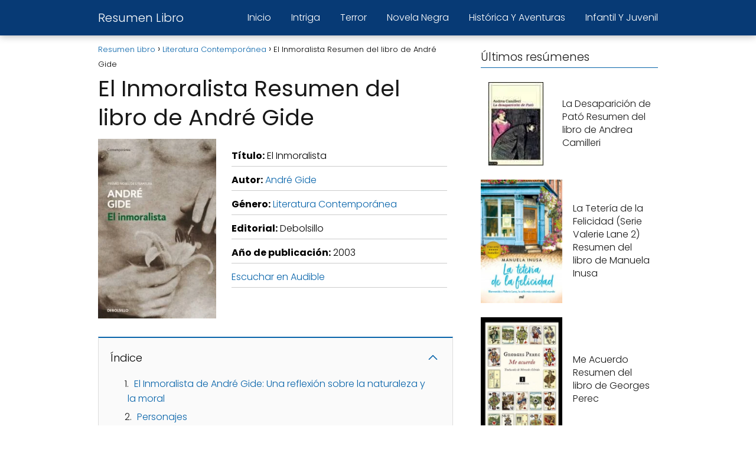

--- FILE ---
content_type: text/html; charset=UTF-8
request_url: https://resumenlibro.net/el-inmoralista-andre-gide/
body_size: 14947
content:
<!DOCTYPE html>

<html lang="es" prefix="og: https://ogp.me/ns#" >
	
<head>
	
<meta charset="UTF-8">
<meta name="viewport" content="width=device-width, initial-scale=1.0, maximum-scale=2.0">

<!-- Optimización para motores de búsqueda de Rank Math -  https://rankmath.com/ -->
<title>Resumen El Inmoralista (Personajes y Análisis)</title>
<meta name="description" content="El Inmoralista: Resumen, personajes y análisis. Un libro de André Gide escrito en 2003 del género Literatura Contemporánea."/>
<meta name="robots" content="follow, index, max-image-preview:large"/>
<link rel="canonical" href="https://resumenlibro.net/el-inmoralista-andre-gide/" />
<meta property="og:locale" content="es_ES" />
<meta property="og:type" content="article" />
<meta property="og:title" content="Resumen El Inmoralista (Personajes y Análisis)" />
<meta property="og:description" content="El Inmoralista: Resumen, personajes y análisis. Un libro de André Gide escrito en 2003 del género Literatura Contemporánea." />
<meta property="og:url" content="https://resumenlibro.net/el-inmoralista-andre-gide/" />
<meta property="og:site_name" content="Resumen Libro" />
<meta property="article:tag" content="André Gide" />
<meta property="article:section" content="Literatura Contemporánea" />
<meta property="og:updated_time" content="2024-06-21T06:08:57+02:00" />
<meta property="og:image" content="https://resumenlibro.net/wp-content/uploads/2024/06/libro_1277675625.jpg" />
<meta property="og:image:secure_url" content="https://resumenlibro.net/wp-content/uploads/2024/06/libro_1277675625.jpg" />
<meta property="og:image:width" content="244" />
<meta property="og:image:height" content="371" />
<meta property="og:image:alt" content="Resumen de El Inmoralista" />
<meta property="og:image:type" content="image/jpeg" />
<meta property="article:published_time" content="2024-06-21T06:08:49+02:00" />
<meta property="article:modified_time" content="2024-06-21T06:08:57+02:00" />
<meta name="twitter:card" content="summary_large_image" />
<meta name="twitter:title" content="Resumen El Inmoralista (Personajes y Análisis)" />
<meta name="twitter:description" content="El Inmoralista: Resumen, personajes y análisis. Un libro de André Gide escrito en 2003 del género Literatura Contemporánea." />
<meta name="twitter:image" content="https://resumenlibro.net/wp-content/uploads/2024/06/libro_1277675625.jpg" />
<meta name="twitter:label1" content="Escrito por" />
<meta name="twitter:data1" content="resumenlibro" />
<meta name="twitter:label2" content="Tiempo de lectura" />
<meta name="twitter:data2" content="3 minutos" />
<script type="application/ld+json" class="rank-math-schema">{"@context":"https://schema.org","@graph":[{"@type":["Person","Organization"],"@id":"https://resumenlibro.net/#person","name":"Resumen Libro"},{"@type":"WebSite","@id":"https://resumenlibro.net/#website","url":"https://resumenlibro.net","name":"Resumen Libro","publisher":{"@id":"https://resumenlibro.net/#person"},"inLanguage":"es"},{"@type":"ImageObject","@id":"https://resumenlibro.net/wp-content/uploads/2024/06/libro_1277675625.jpg","url":"https://resumenlibro.net/wp-content/uploads/2024/06/libro_1277675625.jpg","width":"244","height":"371","caption":"Resumen de El Inmoralista","inLanguage":"es"},{"@type":"WebPage","@id":"https://resumenlibro.net/el-inmoralista-andre-gide/#webpage","url":"https://resumenlibro.net/el-inmoralista-andre-gide/","name":"Resumen El Inmoralista (Personajes y An\u00e1lisis)","datePublished":"2024-06-21T06:08:49+02:00","dateModified":"2024-06-21T06:08:57+02:00","isPartOf":{"@id":"https://resumenlibro.net/#website"},"primaryImageOfPage":{"@id":"https://resumenlibro.net/wp-content/uploads/2024/06/libro_1277675625.jpg"},"inLanguage":"es"},{"image":{"@id":"https://resumenlibro.net/wp-content/uploads/2024/06/libro_1277675625.jpg"},"@type":"Off","@id":"https://resumenlibro.net/el-inmoralista-andre-gide/#schema-333990","isPartOf":{"@id":"https://resumenlibro.net/el-inmoralista-andre-gide/#webpage"},"publisher":{"@id":"https://resumenlibro.net/#person"},"inLanguage":"es","mainEntityOfPage":{"@id":"https://resumenlibro.net/el-inmoralista-andre-gide/#webpage"}}]}</script>
<!-- /Plugin Rank Math WordPress SEO -->

<link rel="alternate" type="application/rss+xml" title="Resumen Libro &raquo; Feed" href="https://resumenlibro.net/feed/" />
<link rel="alternate" type="application/rss+xml" title="Resumen Libro &raquo; Feed de los comentarios" href="https://resumenlibro.net/comments/feed/" />

<style id='rank-math-toc-block-style-inline-css' type='text/css'>
.wp-block-rank-math-toc-block nav ol{counter-reset:item}.wp-block-rank-math-toc-block nav ol li{display:block}.wp-block-rank-math-toc-block nav ol li:before{content:counters(item, ".") ". ";counter-increment:item}

</style>
<style id='classic-theme-styles-inline-css' type='text/css'>
/*! This file is auto-generated */
.wp-block-button__link{color:#fff;background-color:#32373c;border-radius:9999px;box-shadow:none;text-decoration:none;padding:calc(.667em + 2px) calc(1.333em + 2px);font-size:1.125em}.wp-block-file__button{background:#32373c;color:#fff;text-decoration:none}
</style>
<link rel='stylesheet' id='asap-style-css' href='https://resumenlibro.net/wp-content/themes/asap/assets/css/main.min.css?ver=01261223' type='text/css' media='all' />
<style id='asap-style-inline-css' type='text/css'>
body {font-family: 'Poppins', sans-serif !important;background: #FFFFFF;font-weight: 300 !important;}h1,h2,h3,h4,h5,h6 {font-family: 'Poppins', sans-serif !important;font-weight: 400;line-height: 1.3;}h1 {color:#181818}h2,h5,h6{color:#181818}h3{color:#181818}h4{color:#181818}.article-loop p,.article-loop-featured p,.article-loop h2,.article-loop h3,.article-loop h4,.article-loop-featured h2,.article-loop-featured h3,.article-loop span.entry-title, .related-posts p,.last-post-sidebar p,.woocommerce-loop-product__title {font-family: 'Poppins', sans-serif !important;font-size: 18px !important;font-weight: 300 !important;}.article-loop .show-extract p,.article-loop .show-extract span {font-family: 'Poppins', sans-serif !important;font-weight: 300 !important;}a {color: #0864aa;}.the-content .post-index span,.des-category .post-index span {font-size:18px;}.the-content .post-index li,.the-content .post-index a,.des-category .post-index li,.des-category .post-index a,.comment-respond > p > span > a,.asap-pros-cons-title span,.asap-pros-cons ul li span,.woocommerce #reviews #comments ol.commentlist li .comment-text p,.woocommerce #review_form #respond p,.woocommerce .comment-reply-title,.woocommerce form .form-row label, .woocommerce-page form .form-row label {font-size: calc(18px - 2px);}.content-tags a,.tagcloud a {border:1px solid #0864aa;}.content-tags a:hover,.tagcloud a:hover {color: #0864aa99;}p,.the-content ul li,.the-content ol li {color: #181818;font-size: 18px;line-height: 1.6;}.comment-author cite,.primary-sidebar ul li a,.woocommerce ul.products li.product .price,span.asap-author,.content-cluster .show-extract span {color: #181818;}.comment-body p,#commentform input,#commentform textarea{font-size: calc(18px - 2px);}.social-title,.primary-sidebar ul li a {font-size: calc(18px - 3px);}.breadcrumb a,.breadcrumb span,.woocommerce .woocommerce-breadcrumb {font-size: calc(18px - 5px);}.content-footer p,.content-footer li,.search-header input:not([type=submit]):not([type=radio]):not([type=checkbox]):not([type=file]) {font-size: calc(18px - 4px) !important;}.search-header input:not([type=submit]):not([type=radio]):not([type=checkbox]):not([type=file]) {border:1px solid #FFFFFF26 !important;}h1 {font-size: 38px;}h2 {font-size: 32px;}h3 {font-size: 28px;}h4 {font-size: 23px;}.site-header,#cookiesbox {background: #073a75;}.site-header-wc a span.count-number {border:1px solid #FFFFFF;}.content-footer {background: #073a75;}.comment-respond > p,.area-comentarios ol > p,.error404 .content-loop p + p,.search .content-loop .search-home + p {border-bottom:1px solid #0864aa}.pagination a,.nav-links a,.woocommerce #respond input#submit,.woocommerce a.button, .woocommerce button.button,.woocommerce input.button,.woocommerce #respond input#submit.alt,.woocommerce a.button.alt,.woocommerce button.button.alt,.woocommerce input.button.alt,.wpcf7-form input.wpcf7-submit {background: #0864aa;color: #FFFFFF !important;}.woocommerce div.product .woocommerce-tabs ul.tabs li.active {border-bottom: 2px solid #0864aa;}.pagination a:hover,.nav-links a:hover {background: #0864aaB3;}.article-loop a span.entry-title{color:#181818 !important;}.article-loop a:hover p,.article-loop a:hover h2,.article-loop a:hover h3,.article-loop a:hover span.entry-title {color: #0864aa !important;}.article-loop.custom-links a:hover span.entry-title,.asap-loop-horizontal .article-loop a:hover span.entry-title {color: #181818 !important;}#commentform input,#commentform textarea {border: 2px solid #0864aa;font-weight: 300 !important;}.content-loop {max-width: 980px;}.site-header-content,.site-header-content-top {max-width: 980px;}.content-footer {max-width: calc(980px - 32px); }.content-footer-social {background: #073a751A;}.content-single {max-width: 980px;}.content-page {max-width: 980px;}.content-wc {max-width: 980px;}.reply a,.go-top {background: #0864aa;color: #FFFFFF;}.reply a {border: 2px solid #0864aa;}#commentform input[type=submit] {background: #0864aa;color: #FFFFFF;}.site-header a,header,header label {color: #FFFFFF;}.content-footer a,.content-footer p,.content-footer .widget-area {color: #FFFFFF;}header .line {background: #FFFFFF;}.site-logo img {max-width: 160px;width:100%;}.content-footer .logo-footer img {max-width: 160px;}.search-header {margin-left: 0px;}.primary-sidebar {width:300px;}p.sidebar-title {font-size:calc(18px + 1px);}.comment-respond > p,.area-comentarios ol > p,.asap-subtitle {font-size:calc(18px + 2px);}.popular-post-sidebar ol a {color:#181818;font-size:calc(18px - 2px);}.popular-post-sidebar ol li:before,.primary-sidebar div ul li:before {border-color: #0864aa;}.search-form input[type=submit] {background:#073a75;}.search-form {border:2px solid #0864aa;}.sidebar-title:after,.archive .content-loop h1:after {background:#0864aa;}.single-nav .nav-prev a:before, .single-nav .nav-next a:before {border-color:#0864aa;}.single-nav a {color:#181818;font-size:calc(18px - 3px);}.the-content .post-index {border-top:2px solid #0864aa;}.the-content .post-index #show-table {color:#0864aa;font-size: calc(18px - 3px);font-weight: 300;}.the-content .post-index .btn-show {font-size: calc(18px - 3px) !important;}.search-header form {width:200px;}.site-header .site-header-wc svg {stroke:#FFFFFF;}.item-featured {color:#FFFFFF;background:#e88330;}.item-new {color:#FFFFFF;background:#e83030;}.asap-style1.asap-popular ol li:before {border:1px solid #181818;}.asap-style2.asap-popular ol li:before {border:2px solid #0864aa;}.checkbox .check-table svg {stroke:#0864aa;}html{scroll-behavior:smooth;}.article-loop .article-image,.article-loop a p,.article-loop img,.article-image-featured,input,textarea,a { transition:all .2s; }.article-loop:hover .article-image,.article-loop:hover img{transform:scale(1.05) }@media(max-width: 480px) {h1, .archive .content-loop h1 {font-size: calc(38px - 8px);}h2 {font-size: calc(32px - 4px);}h3 {font-size: calc(28px - 4px);}}@media(min-width:1050px) {.content-thin {width: calc(95% - 300px);}#menu>ul {font-size: calc(18px - 2px);} #menu ul .menu-item-has-children:after {border: solid #FFFFFF;border-width: 0 2px 2px 0;}}@media(max-width:1050px) {#menu ul li .sub-menu li a:hover { color:#0864aa !important;}#menu ul>li ul>li>a{font-size: calc(18px - 2px);}}.last-post-sidebar {padding:0;margin-bottom:2rem !important;}.last-post-sidebar .article-loop a {display:flex !important;align-items: center;}.last-post-sidebar .article-loop p {width:100%;text-align:left !important;margin-bottom:0;font-size: calc(18px - 2px) !important;}.last-post-sidebar .article-content {margin-bottom:0 !important;margin-right:.5rem;min-width:120px;}.last-post-sidebar .article-image {height:90px !important;min-width:120px;}.last-post-sidebar article {margin-bottom:1.5rem !important;}.asap-box-design .last-post-sidebar .article-loop a {flex-direction: row;}.asap-box-design .last-post-sidebar .asap-box-container p {margin-bottom:0 !important;padding:0 10px 0 10px !important;} .asap-box-design .last-post-sidebar article:last-child { margin-bottom:3.5rem !important;}.asap-date-loop {font-size: calc(18px - 5px) !important;text-align:left;}.asap-box-design .asap-box-container,.asap-loop-horizontal .asap-box-container{flex-direction:column;justify-content:center;align-items: flex-start !important;}.asap-box-design .article-loop .show-extract p {margin-top:6px;margin-bottom:0 !important;}.asap-box-design .article-loop .show-extract span.asap-read-more {margin-top:14px !important;margin-bottom:0 !important;display:block;}.asap-box-design .asap-box-container{justify-content: flex-start !important;}.asap-box-design .related-posts .asap-box-container{justify-content:center !important;}.asap-box-design .asap-box-container p,.asap-box-design .asap-box-container>span,.asap-box-design .asap-box-container h2,.asap-box-design .asap-box-container h3 {padding-bottom:.9rem !important;}.article-loop p:not(.last-post-sidebar .article-loop p),.article-loop h2,.article-loop h3,.article-loop h4,.article-loop .entry-title:not(.last-post-sidebar .article-loop .entry-title) {text-align: left !important;margin-bottom:6px !important;padding:0 10px 0 0 !important;}.article-loop .show-extract p {font-size: calc(18px - 2px) !important;}@media (min-width:800px) {.article-loop {margin-bottom:1rem !important;}.related-posts .article-loop {margin-bottom:0 !important;}}.asap-box-design .asap-box-container:not(.asap-box-design .last-post-sidebar .asap-box-container) {padding:1.5rem;}.the-content h2:before,.the-content h2 span:before {margin-top: -70px;height: 70px; }.site-header {box-shadow: 0 1px 12px rgb(0 0 0 / 30%);}.content-footer .widget-area {padding-right:2rem;}footer {background: #073a75;}.content-footer {padding:20px;}.content-footer p.widget-title {margin-bottom:10px;}.content-footer .logo-footer {width:100%;align-items:flex-start;}.content-footer-social {width: 100%;}.content-single,content-page {margin-bottom:2rem;}.content-footer-social > div {max-width: calc(980px - 32px);margin:0 auto;}@media (min-width:1050px) {.content-footer {padding:30px 0;}.content-footer .logo-footer {margin:0 1rem 0 0 !important;padding-right:2rem !important;}}@media (max-width:1050px) {.content-footer .logo-footer {margin:0 0 1rem 0 !important;}.content-footer .widget-area {margin-top:2rem !important;}}@media (max-width: 1050px) {header label {width: 64px;height: 64px;position: fixed;padding:0;right: 1.5rem;bottom: 5rem;border-radius: 50%;-webkit-box-shadow: 0px 4px 8px 0px rgba(0,0,0,0.5);box-shadow: 0px 4px 8px 0px rgba(0,0,0,0.5);background-color: #fff;-webkit-transition: 300ms ease all;transition: 300ms ease all;z-index:101;display: flex; align-items: center;}.site-header-content {justify-content: center;}.line {background:#282828 !important;}.circle {margin:0 auto;width: 24px;height: 24px;}#menu {margin-top:30px;}}.search-header input {background:#FFFFFF !important;}.search-header button.s-btn,.search-header input::placeholder {color: #484848 !important;opacity:1 !important;}.search-header button.s-btn:hover {opacity:.7 !important;}.search-header input:not([type=submit]):not([type=radio]):not([type=checkbox]):not([type=file]) {border-color: #FFFFFF !important;}
</style>
<script type="text/javascript" src="https://resumenlibro.net/wp-includes/js/jquery/jquery.min.js?ver=3.7.1" id="jquery-core-js"></script>
<script type="text/javascript" src="https://resumenlibro.net/wp-includes/js/jquery/jquery-migrate.min.js?ver=3.4.1" id="jquery-migrate-js"></script>

<link rel='shortlink' href='https://resumenlibro.net/?p=23561' />
<link rel="alternate" type="application/json+oembed" href="https://resumenlibro.net/wp-json/oembed/1.0/embed?url=https%3A%2F%2Fresumenlibro.net%2Fel-inmoralista-andre-gide%2F" />
<link rel="alternate" type="text/xml+oembed" href="https://resumenlibro.net/wp-json/oembed/1.0/embed?url=https%3A%2F%2Fresumenlibro.net%2Fel-inmoralista-andre-gide%2F&#038;format=xml" />
<meta name="theme-color" content="#073a75"><link rel="preload" as="image" href="https://resumenlibro.net/wp-content/uploads/2024/06/libro_1277675625.jpg" imagesrcset="https://resumenlibro.net/wp-content/uploads/2024/06/libro_1277675625.jpg 244w, https://resumenlibro.net/wp-content/uploads/2024/06/libro_1277675625-197x300.jpg 197w" imagesizes="(max-width: 244px) 100vw, 244px" /><style>@font-face {
            font-family: "Poppins";
            font-style: normal;
            font-weight: 300;
            src: local(""),
            url("https://resumenlibro.net/wp-content/themes/asap/assets/fonts/poppins-300.woff2") format("woff2"),
            url("https://resumenlibro.net/wp-content/themes/asap/assets/fonts/poppins-300.woff") format("woff");
            font-display: swap;
        } @font-face {
            font-family: "Poppins";
            font-style: normal;
            font-weight: 700;
            src: local(""),
            url("https://resumenlibro.net/wp-content/themes/asap/assets/fonts/poppins-700.woff2") format("woff2"),
            url("https://resumenlibro.net/wp-content/themes/asap/assets/fonts/poppins-700.woff") format("woff");
            font-display: swap;
        } @font-face {
            font-family: "Poppins";
            font-style: normal;
            font-weight: 400;
            src: local(""),
            url("https://resumenlibro.net/wp-content/themes/asap/assets/fonts/poppins-400.woff2") format("woff2"),
            url("https://resumenlibro.net/wp-content/themes/asap/assets/fonts/poppins-400.woff") format("woff");
            font-display: swap;
        } </style>


<!-- Schema: Organization -->

<script type="application/ld+json">
	{"@context":"http:\/\/schema.org","@type":"Organization","name":"Resumen Libro","alternateName":"Resumen Libro","url":"https:\/\/resumenlibro.net"}</script>


<!-- Schema: Article -->

    <script type="application/ld+json">
        {"@context":"https:\/\/schema.org","@type":"Article","mainEntityOfPage":{"@type":"WebPage","@id":"https:\/\/resumenlibro.net\/el-inmoralista-andre-gide\/"},"headline":"El Inmoralista Resumen del libro de Andr\u00e9 Gide","image":{"@type":"ImageObject","url":"https:\/\/resumenlibro.net\/wp-content\/uploads\/2024\/06\/libro_1277675625.jpg"},"author":{"@type":"Person","name":"resumenlibro","sameAs":"https:\/\/resumenlibro.net\/author\/resumenlibro\/"},"publisher":{"@type":"Organization","name":"Resumen Libro"},"datePublished":"2024-06-21 06:08","dateModified":"2024-06-21 06:08"}    </script>



<!-- Schema: Search -->





<!-- Schema: Video -->


		<style type="text/css" id="wp-custom-css">
			.content-area .asap-columns-3 .article-content img {
    width: 100%;
    height: 400;
  }

.article-loop .entry-title + div {
    display: none;
}

li.trail-end div {
    display: none;
}


.article-content {
    text-align: center !important;
}

.article-content .entry-title {
    display: block; /* Asegura que el título se muestre en una línea separada */
}

h1 div {
	font-size:18px
}

.contenido-libro {
  display: flex;
  flex-wrap: wrap;
  justify-content: flex-start;
}

.libro-imagen {
  flex: 0 0 auto;
  max-width: 200px;
  margin-right: 10px;
}

.libro-informacion {
  flex: 1 1 auto;
	margin-top:1em;
	margin-left:1em;
	max-width:365px;
}

.libro-informacion div {
  margin-bottom: 10px; /* Agrega espacio entre elementos */
  border-bottom: 1px solid #ccc; /* Línea separadora */
  padding-bottom: 5px; /* Espacio entre la línea y el texto */
}

.btn-container {
  display: flex;
  justify-content: center;
  margin-top: 1em;
  border-bottom: none !important;
}

.btn-container a {
  padding: 0.5em;
  padding: 10px 20px;
  color: #fff;
  text-decoration: none;
  border: none;
  border-radius: 4px;
  font-size: 16px;
  cursor: pointer;
  width: 250px; /* Ancho fijo para todos los botones */
  display: flex;
  justify-content: center;
  align-items: center;
  transition: background-color 0.3s;
}

.btn-container a:hover {
  background-color: #0056b3; /* Cambia el color de fondo al pasar el cursor */
}

/* Aplicar estilos y colores a los botones específicos */
.btn-audible a {
  background-color: #007BFF;
}

.btn-amazon a {
  background-color: #28A745;
}

.btn-kindle a {
  background-color: #FFC107;
}

.isbn {
	text-align:center;
	margin-top:2em;
	font-size:14px;
	color:#999999;
}


/* Agrega estilos para hacerlo responsive */
@media (max-width: 768px) {
  .contenido-libro {
    flex-direction: column;
  }

  .libro-imagen, .libro-informacion {
    max-width: none;
    margin-right: 0;
		margin-left: 0;
  }
}
		</style>
		</head>
	
<body class="single postid-23561">
	
	
	

	
<header class="site-header">

	<div class="site-header-content">
		
				
			
	<div class="site-name">
		<a href="https://resumenlibro.net/">Resumen Libro</a>
	</div>


			
			
						
			
		
		

<div>
	
		
	<input type="checkbox" id="btn-menu" />
	
	<label id="nav-icon" for="btn-menu">

		<div class="circle nav-icon">

			<span class="line top"></span>
			<span class="line middle"></span>
			<span class="line bottom"></span>

		</div>
		
	</label>
	
	
	<nav id="menu" itemscope="itemscope" itemtype="http://schema.org/SiteNavigationElement" role="navigation"  >
		
		
		<ul id="menu-menu" class="header-menu"><li id="menu-item-1749" class="menu-item menu-item-type-custom menu-item-object-custom menu-item-home menu-item-1749"><a href="https://resumenlibro.net" itemprop="url">Inicio</a></li>
<li id="menu-item-1750" class="menu-item menu-item-type-taxonomy menu-item-object-category menu-item-1750"><a href="https://resumenlibro.net/genero/intriga/" itemprop="url">Intriga</a></li>
<li id="menu-item-1751" class="menu-item menu-item-type-taxonomy menu-item-object-category menu-item-1751"><a href="https://resumenlibro.net/genero/terror/" itemprop="url">Terror</a></li>
<li id="menu-item-1752" class="menu-item menu-item-type-taxonomy menu-item-object-category menu-item-1752"><a href="https://resumenlibro.net/genero/novela-negra/" itemprop="url">Novela Negra</a></li>
<li id="menu-item-1753" class="menu-item menu-item-type-taxonomy menu-item-object-category menu-item-1753"><a href="https://resumenlibro.net/genero/historica-y-aventuras/" itemprop="url">Histórica Y Aventuras</a></li>
<li id="menu-item-1754" class="menu-item menu-item-type-taxonomy menu-item-object-category menu-item-1754"><a href="https://resumenlibro.net/genero/infantil-y-juvenil/" itemprop="url">Infantil Y Juvenil</a></li>
</ul>		
				
	</nav> 
	
</div>					
	</div>
	
</header>



<main class="content-single">
	
			
			
		
					
	<article class="content-thin">
				
		
		
	
		
		<div role="navigation" aria-label="Breadcrumbs" class="breadcrumb-trail breadcrumbs" itemprop="breadcrumb"><ul class="breadcrumb" itemscope itemtype="http://schema.org/BreadcrumbList"><meta name="numberOfItems" content="3" /><meta name="itemListOrder" content="Ascending" /><li itemprop="itemListElement" itemscope itemtype="http://schema.org/ListItem" class="trail-item trail-begin"><a href="https://resumenlibro.net/" rel="home" itemprop="item"><span itemprop="name">Resumen Libro</span></a><meta itemprop="position" content="1" /></li><li itemprop="itemListElement" itemscope itemtype="http://schema.org/ListItem" class="trail-item"><a href="https://resumenlibro.net/genero/literatura-contemporanea/" itemprop="item"><span itemprop="name">Literatura Contemporánea</span></a><meta itemprop="position" content="2" /></li><li itemprop="itemListElement" itemscope itemtype="http://schema.org/ListItem" class="trail-item trail-end"><span itemprop="name">El Inmoralista Resumen del libro de André Gide</span><meta itemprop="position" content="3" /></li></ul></div>
		<h1>El Inmoralista Resumen del libro de André Gide</h1>
			
		
		
					

	

	
	
	

	

	

	

		
		
		
			
		

	
	<div class="the-content">
	
	<div class="contenido-libro">
<div class="libro-imagen"><img decoding="async" loading="lazy" class="alignnone size-full wp-image-45234" src="https://resumenlibro.net/wp-content/uploads/2024/06/libro_1277675625.jpg" width="244" height="371" alt="Resumen de El Inmoralista" srcset="https://resumenlibro.net/wp-content/uploads/2024/06/libro_1277675625.jpg 244w, https://resumenlibro.net/wp-content/uploads/2024/06/libro_1277675625-197x300.jpg 197w" sizes="(max-width: 244px) 100vw, 244px" /></div>
<div class="libro-informacion">
<div class="titulo"><b>Título:</b> El Inmoralista</div>
<div class="autor"><b>Autor:</b> <a href="https://resumenlibro.net/autor/andre-gide/">André Gide</a></div>
<div class="genero"><b>Género:</b> <a href="https://resumenlibro.net/genero/literatura-contemporanea/">Literatura Contemporánea</a></div>
<div class="editorial"><b>Editorial:</b> Debolsillo</div>
<div class="ano"><b>Año de publicación:</b> 2003</div>
<div class="btn-audible-top"><a href="https://www.amazon.es/hz/audible/mlp/membership/plus?actionCode=AMSTM1450129210001&amp;tag=resumenlibros-21" target="_blank" rel="noopener">Escuchar en Audible</a></div>
</div>
</div>
<div class="contenido-resumen">
<div class="post-index"><span>Índice<span class="btn-show"><label class="checkbox"><input type="checkbox"/ ><span class="check-table" ><svg xmlns="http://www.w3.org/2000/svg" viewBox="0 0 24 24"><path stroke="none" d="M0 0h24v24H0z" fill="none"/><polyline points="6 15 12 9 18 15" /></svg></span></label></span></span>															<ol  id="index-table" >
					
																<li>
												<a href="#el_inmoralista_de_andre_gide_una_reflexion_sobre_la_naturaleza_y_la_moral" title="El Inmoralista de André Gide: Una reflexión sobre la naturaleza y la moral">El Inmoralista de André Gide: Una reflexión sobre la naturaleza y la moral</a>
																		</li>
																														<li>
												<a href="#personajes" title="Personajes">Personajes</a>
																		</li>
																														<li>
												<a href="#resumen_detallado" title="Resumen detallado">Resumen detallado</a>
																		</li>
																														<li>
												<a href="#analisis_extenso" title="Análisis extenso">Análisis extenso</a>
																		</li>
																														<li>
												<a href="#ultimas_reflexiones" title="Últimas Reflexiones">Últimas Reflexiones</a>
																		</li>
																																										</li>
																						</ol>
												</div><h2><span id="el_inmoralista_de_andre_gide_una_reflexion_sobre_la_naturaleza_y_la_moral">El Inmoralista de André Gide: Una reflexión sobre la naturaleza y la moral</span></h2>
<p>El libro "El Inmoralista" de André Gide, publicado en 2003 y ganador del Premio Nobel de Literatura en 1947, narra la historia de Michael, un joven francés que experimenta una profunda transformación a raíz de una enfermedad que lo lleva al borde de la muerte. A través de la narración, el autor nos sumerge en una reflexión sobre la sensualidad, la salud corporal y la libertad individual, explorando la dialéctica entre la naturaleza y la moral en la vida de su protagonista.</p>
<h2><span id="personajes">Personajes</span></h2>
<p>- Michael: Protagonista de la historia, un joven intelectual imbuido en la fe hugonote que experimenta una profunda transformación tras enfrentarse a la muerte.<br />
- Esposa de Michael: A lo largo de la narración, su esposa se convierte en un reflejo de las diferentes etapas por las que pasa Michael en su camino hacia la autenticidad.<br />
- Jóvenes de Biskra: Personajes que representan la sensualidad y la vitalidad que Michael comienza a anhelar y a explorar a lo largo de la historia.</p>
<h2><span id="resumen_detallado">Resumen detallado</span></h2>
<p>El libro comienza con Michael, recién casado, viajando junto a su esposa a Biskra, una ciudad luminosa de Argelia. Durante el viaje, Michael cae gravemente enfermo y se ve obligado a convalecer en la ciudad, donde comienza a cuestionar sus creencias y su forma de vida. A medida que se recupera, Michael se siente atraído por la vitalidad y la sensualidad de los jóvenes de Biskra, lo que lo lleva a explorar su propia sexualidad y a cuestionar los prejuicios morales y religiosos que lo han condicionado hasta entonces.</p>
<p>A lo largo de la narración, Michael se sumerge en una espiral de autodescubrimiento y liberación, abandonando las normas y convenciones que lo han limitado en el pasado. Su viaje hacia la autenticidad y la búsqueda de la libertad individual lo lleva a confrontar sus propios deseos y a aceptar su naturaleza más profunda, alejándose de la moralidad impuesta por la sociedad.</p>
<h2><span id="analisis_extenso">Análisis extenso</span></h2>
<p>"El Inmoralista" de André Gide es una obra que invita a la reflexión sobre la dualidad entre la naturaleza y la moral, explorando las tensiones entre la libertad individual y las normas sociales. A través de la historia de Michael, el autor nos sumerge en un viaje emocional y espiritual que pone de manifiesto la complejidad de la naturaleza humana y la importancia de aceptar y abrazar nuestras propias contradicciones.</p>
<p>La narrativa de Gide es fluida y evocativa, llevando al lector a través de los pensamientos y emociones de su protagonista de manera íntima y profunda. A medida que Michael se despoja de las máscaras que ha llevado durante toda su vida, el lector se ve obligado a confrontar sus propias creencias y prejuicios, cuestionando las construcciones sociales que limitan nuestra libertad y autenticidad.</p>
<p>En definitiva, "El Inmoralista" es una obra que invita a la reflexión y al cuestionamiento de nuestras propias convicciones, explorando los límites de la moralidad y la naturaleza humana. A través de la historia de Michael, André Gide nos ofrece un espejo en el que podemos vernos reflejados, confrontando nuestras propias contradicciones y deseos más profundos.</p>
<h2><span id="ultimas_reflexiones">Últimas Reflexiones</span></h2>
<p>En resumen, "El Inmoralista" de André Gide es una obra poderosa y evocadora que nos invita a reflexionar sobre la naturaleza humana, la moralidad y la libertad individual. A través de la historia de Michael, el autor nos sumerge en un viaje de autodescubrimiento y liberación que nos confronta con nuestras propias contradicciones y deseos más profundos. Si te interesa explorar las tensiones entre la moral y la naturaleza, te recomiendo que le des una oportunidad a este fascinante libro.</p>
<p><b>¡No esperes más y sumérgete en la historia de Michael en "El Inmoralista" de André Gide!</b></p>
<p>¿Te ha gustado este resumen? Si es así, te recomendaría que compres el libro completo para disfrutar de la experiencia completa. También puedes considerar escuchar el audiolibro si prefieres disfrutar de la historia de manera auditiva. ¡No te arrepentirás de sumergirte en el mundo de "El Inmoralista"!</p>
<div class="btn-container btn-audible"><a href="https://www.amazon.es/hz/audible/mlp/membership/plus?actionCode=AMSTM1450129210001&amp;tag=resumenlibros-21" target="_blank" rel="noopener">Escuchar en Audible</a></div>
<div class="btn-container btn-amazon"><a href="https://www.amazon.es/s/?__mk_de_ES=AMAZON&amp;url=search-alias%3Dstripbooks&amp;field-keywords=9788497592871%20/%209788499083575&amp;tag=resumenlibros-21" target="_blank" rel="noopener">Libro en Amazon</a></div>
<p class="isbn">ISBN 9788497592871 / 9788499083575 </p>
</div>
<div class="content-tags"><a href="https://resumenlibro.net/autor/andre-gide/" rel="tag">André Gide</a></div>				
	
	</div>

	
		
<span class="social-title">COMPARTE</span>


<div class="social-buttons flexbox">
		
		
	<a title="Facebook" href="https://www.facebook.com/sharer/sharer.php?u=https://resumenlibro.net/el-inmoralista-andre-gide/" class="asap-icon-single icon-facebook" target="_blank" rel="nofollow noopener"><svg xmlns="http://www.w3.org/2000/svg" viewBox="0 0 24 24"><path stroke="none" d="M0 0h24v24H0z" fill="none"/><path d="M7 10v4h3v7h4v-7h3l1 -4h-4v-2a1 1 0 0 1 1 -1h3v-4h-3a5 5 0 0 0 -5 5v2h-3" /></svg></a>
	
		
		
	<a title="Facebook Messenger" href="fb-messenger://share/?link=https://resumenlibro.net/el-inmoralista-andre-gide/" class="asap-icon-single icon-facebook-m" target="_blank" rel="nofollow noopener"><svg xmlns="http://www.w3.org/2000/svg" viewBox="0 0 24 24"><path stroke="none" d="M0 0h24v24H0z" fill="none"/><path d="M3 20l1.3 -3.9a9 8 0 1 1 3.4 2.9l-4.7 1" /><path d="M8 13l3 -2l2 2l3 -2" /></svg></a>
	
			
	
		
	<a title="X" href="https://twitter.com/intent/tweet?text=El Inmoralista Resumen del libro de André Gide&url=https://resumenlibro.net/el-inmoralista-andre-gide/" class="asap-icon-single icon-twitter" target="_blank" rel="nofollow noopener" viewBox="0 0 24 24"><svg xmlns="http://www.w3.org/2000/svg" viewBox="0 0 24 24" fill="none" stroke-linecap="round" stroke-linejoin="round"><path stroke="none" d="M0 0h24v24H0z" fill="none"/><path d="M4 4l11.733 16h4.267l-11.733 -16z" /><path d="M4 20l6.768 -6.768m2.46 -2.46l6.772 -6.772" /></svg></a>
	
		
	
		
	<a title="Pinterest" href="https://pinterest.com/pin/create/button/?url=https://resumenlibro.net/el-inmoralista-andre-gide/&media=https://resumenlibro.net/wp-content/uploads/2024/06/libro_1277675625-150x150.jpg" class="asap-icon-single icon-pinterest" target="_blank" rel="nofollow noopener"><svg xmlns="http://www.w3.org/2000/svg" viewBox="0 0 24 24"><path stroke="none" d="M0 0h24v24H0z" fill="none"/><line x1="8" y1="20" x2="12" y2="11" /><path d="M10.7 14c.437 1.263 1.43 2 2.55 2c2.071 0 3.75 -1.554 3.75 -4a5 5 0 1 0 -9.7 1.7" /><circle cx="12" cy="12" r="9" /></svg></a>
	
		
	
		
	<a title="WhatsApp" href="https://wa.me/?text=El Inmoralista Resumen del libro de André Gide%20-%20https://resumenlibro.net/el-inmoralista-andre-gide/" class="asap-icon-single icon-whatsapp" target="_blank" rel="nofollow noopener"><svg xmlns="http://www.w3.org/2000/svg" viewBox="0 0 24 24"><path stroke="none" d="M0 0h24v24H0z" fill="none"/><path d="M3 21l1.65 -3.8a9 9 0 1 1 3.4 2.9l-5.05 .9" /> <path d="M9 10a.5 .5 0 0 0 1 0v-1a.5 .5 0 0 0 -1 0v1a5 5 0 0 0 5 5h1a.5 .5 0 0 0 0 -1h-1a.5 .5 0 0 0 0 1" /></svg></a>	
	
		
		
	<a title="Tumblr" href="https://tumblr.com/widgets/share/tool?canonicalUrl=https://resumenlibro.net/el-inmoralista-andre-gide/" class="asap-icon-single icon-tumblr" target="_blank" rel="nofollow noopener"><svg xmlns="http://www.w3.org/2000/svg" viewBox="0 0 24 24"><path stroke="none" d="M0 0h24v24H0z" fill="none"/><path d="M14 21h4v-4h-4v-6h4v-4h-4v-4h-4v1a3 3 0 0 1 -3 3h-1v4h4v6a4 4 0 0 0 4 4" /></svg></a>	
	
			
		
	<a title="LinkedIn" href="https://www.linkedin.com/shareArticle?mini=true&url=https://resumenlibro.net/el-inmoralista-andre-gide/&title=El Inmoralista Resumen del libro de André Gide" class="asap-icon-single icon-linkedin" target="_blank" rel="nofollow noopener"><svg xmlns="http://www.w3.org/2000/svg" viewBox="0 0 24 24"><path stroke="none" d="M0 0h24v24H0z" fill="none"/><rect x="4" y="4" width="16" height="16" rx="2" /><line x1="8" y1="11" x2="8" y2="16" /><line x1="8" y1="8" x2="8" y2="8.01" /><line x1="12" y1="16" x2="12" y2="11" /><path d="M16 16v-3a2 2 0 0 0 -4 0" /></svg></a>	
	
			
		
	<a title="Telegram" href="https://t.me/share/url?url=https://resumenlibro.net/el-inmoralista-andre-gide/&text=El Inmoralista Resumen del libro de André Gide" class="asap-icon-single icon-telegram" target="_blank" rel="nofollow noopener"><svg xmlns="http://www.w3.org/2000/svg" viewBox="0 0 24 24"><path stroke="none" d="M0 0h24v24H0z" fill="none"/><path d="M15 10l-4 4l6 6l4 -16l-18 7l4 2l2 6l3 -4" /></svg></a>	

		
	
		
	<a title="Email" href="mailto:?subject=El Inmoralista Resumen del libro de André Gide&amp;body=https://resumenlibro.net/el-inmoralista-andre-gide/" class="asap-icon-single icon-email" target="_blank" rel="nofollow noopener"><svg xmlns="http://www.w3.org/2000/svg" viewBox="0 0 24 24"><path stroke="none" d="M0 0h24v24H0z" fill="none"/><rect x="3" y="5" width="18" height="14" rx="2" /><polyline points="3 7 12 13 21 7" /></svg></a>	
		
	
		
		
	<a title="Reddit" href="http://reddit.com/submit?url=https://resumenlibro.net/el-inmoralista-andre-gide/&amp;title=El Inmoralista Resumen del libro de André Gide" class="asap-icon-single icon-reddit" target="_blank" rel="nofollow noopener"><svg xmlns="http://www.w3.org/2000/svg"viewBox="0 0 24 24"><path stroke="none" d="M0 0h24v24H0z" fill="none"/><path d="M12 8c2.648 0 5.028 .826 6.675 2.14a2.5 2.5 0 0 1 2.326 4.36c0 3.59 -4.03 6.5 -9 6.5c-4.875 0 -8.845 -2.8 -9 -6.294l-1 -.206a2.5 2.5 0 0 1 2.326 -4.36c1.646 -1.313 4.026 -2.14 6.674 -2.14z" /><path d="M12 8l1 -5l6 1" /><circle cx="19" cy="4" r="1" /><circle cx="9" cy="13" r=".5" fill="currentColor" /><circle cx="15" cy="13" r=".5" fill="currentColor" /><path d="M10 17c.667 .333 1.333 .5 2 .5s1.333 -.167 2 -.5" /></svg></a>	
	
		
	
</div>
<ul class="single-nav">

	<li class="nav-prev">
		
			
		<a href="https://resumenlibro.net/mal-de-piedras-milena-agus/" >Mal de Piedras Resumen del libro de Milena Agus</a>
		
			
	</li>

	<li class="nav-next">	
		
			
	<a href="https://resumenlibro.net/los-100-dia-21-kass-morgan/" >
		
		Los 100. Día 21 Resumen del libro de Kass Morgan		
	</a>
		
			
	</li>		

</ul>
        <div class="comment-respond others-items"><p>Entradas Relacionadas</p></div>
    
    <div class="related-posts">
        
<article class="article-loop asap-columns-3">
	
	<a href="https://resumenlibro.net/pabellon-de-mujeres-pearl-s-buck/" rel="bookmark">
		
				
		<div class="article-content">

			<img width="120" height="183" src="https://resumenlibro.net/wp-content/uploads/2025/05/9788466318150.jpg" class="attachment-post-thumbnail size-post-thumbnail wp-post-image" alt="Resumen de Pabellon de Mujeres" decoding="async" />			
		</div>
		
				
				
		<p class="entry-title">Pabellon de Mujeres Resumen del libro de Pearl S. Buck</p>		
						
	</a>
	
</article>
<article class="article-loop asap-columns-3">
	
	<a href="https://resumenlibro.net/el-club-de-lectura-del-final-de-tu-vida-will-schwalbe/" rel="bookmark">
		
				
		<div class="article-content">

			<img width="289" height="438" src="https://resumenlibro.net/wp-content/uploads/2025/05/9788490065068-289x438.jpg" class="attachment-post-thumbnail size-post-thumbnail wp-post-image" alt="Resumen de El Club de Lectura del Final de Tu Vida" decoding="async" fetchpriority="high" />			
		</div>
		
				
				
		<p class="entry-title">El Club de Lectura del Final de Tu Vida Resumen del libro de Will Schwalbe</p>		
						
	</a>
	
</article>
<article class="article-loop asap-columns-3">
	
	<a href="https://resumenlibro.net/el-arbol-de-la-ciencia-pio-baroja/" rel="bookmark">
		
				
		<div class="article-content">

			<img width="289" height="438" src="https://resumenlibro.net/wp-content/uploads/2025/05/libro_1368454863-289x438.jpg" class="attachment-post-thumbnail size-post-thumbnail wp-post-image" alt="Resumen de El Árbol de la Ciencia" decoding="async" />			
		</div>
		
				
				
		<p class="entry-title">El Árbol de la Ciencia Resumen del libro de Pío Baroja</p>		
						
	</a>
	
</article>
<article class="article-loop asap-columns-3">
	
	<a href="https://resumenlibro.net/cuentos-completos-cortazar-i-julio-cortazar/" rel="bookmark">
		
				
		<div class="article-content">

			<img width="289" height="438" src="https://resumenlibro.net/wp-content/uploads/2025/05/libro_1362104057-289x438.jpg" class="attachment-post-thumbnail size-post-thumbnail wp-post-image" alt="Resumen de Cuentos Completos Cortazar I" decoding="async" loading="lazy" />			
		</div>
		
				
				
		<p class="entry-title">Cuentos Completos Cortazar I Resumen del libro de Julio Cortázar</p>		
						
	</a>
	
</article>
<article class="article-loop asap-columns-3">
	
	<a href="https://resumenlibro.net/a-un-dios-desconocido-john-steinbeck/" rel="bookmark">
		
				
		<div class="article-content">

			<img width="200" height="302" src="https://resumenlibro.net/wp-content/uploads/2025/05/libro_1279270067.jpg" class="attachment-post-thumbnail size-post-thumbnail wp-post-image" alt="Resumen de A un Dios Desconocido" decoding="async" loading="lazy" srcset="https://resumenlibro.net/wp-content/uploads/2025/05/libro_1279270067.jpg 200w, https://resumenlibro.net/wp-content/uploads/2025/05/libro_1279270067-199x300.jpg 199w" sizes="(max-width: 200px) 100vw, 200px" />			
		</div>
		
				
				
		<p class="entry-title">A un Dios Desconocido Resumen del libro de John Steinbeck</p>		
						
	</a>
	
</article>
<article class="article-loop asap-columns-3">
	
	<a href="https://resumenlibro.net/la-belleza-inutil-guy-de-maupassant/" rel="bookmark">
		
				
		<div class="article-content">

			<img width="289" height="438" src="https://resumenlibro.net/wp-content/uploads/2025/05/libro-1590657365-289x438.jpg" class="attachment-post-thumbnail size-post-thumbnail wp-post-image" alt="Resumen de La Belleza Inútil" decoding="async" loading="lazy" srcset="https://resumenlibro.net/wp-content/uploads/2025/05/libro-1590657365-289x438.jpg 289w, https://resumenlibro.net/wp-content/uploads/2025/05/libro-1590657365-197x300.jpg 197w" sizes="(max-width: 289px) 100vw, 289px" />			
		</div>
		
				
				
		<p class="entry-title">La Belleza Inútil Resumen del libro de Guy de Maupassant</p>		
						
	</a>
	
</article>    </div>

			
	</article>
	
		
	
<aside id="primary-sidebar" class="primary-sidebar widget-area" role="complementary">
	
		
	
	<p class="sidebar-title asap-last">Últimos resúmenes</p>
	<div class="last-post-sidebar"> 
		
	
<article class="article-loop asap-columns-1">
	
	<a href="https://resumenlibro.net/la-desaparicion-de-pato-andrea-camilleri/" rel="bookmark">
		
				
		<div class="article-content">
		
			
				

			<img width="93" height="141" src="https://resumenlibro.net/wp-content/uploads/2025/05/libro_1331206041.jpg" class="attachment-side-thumbnail size-side-thumbnail wp-post-image" alt="Resumen de La Desaparición de Pató" decoding="async" loading="lazy" />			
		</div>
		
					
		<p class="entry-title">La Desaparición de Pató Resumen del libro de Andrea Camilleri</p>						
			
	</a>
	
</article>
<article class="article-loop asap-columns-1">
	
	<a href="https://resumenlibro.net/la-teteria-de-la-felicidad-serie-valerie-lane-2-manuela-inusa/" rel="bookmark">
		
				
		<div class="article-content">
		
			
				

			<img width="289" height="438" src="https://resumenlibro.net/wp-content/uploads/2025/05/libro-1615975913-289x438.jpg" class="attachment-side-thumbnail size-side-thumbnail wp-post-image" alt="Resumen de La Tetería de la Felicidad (Serie Valerie Lane 2)" decoding="async" loading="lazy" />			
		</div>
		
					
		<p class="entry-title">La Tetería de la Felicidad (Serie Valerie Lane 2) Resumen del libro de Manuela Inusa</p>						
			
	</a>
	
</article>
<article class="article-loop asap-columns-1">
	
	<a href="https://resumenlibro.net/me-acuerdo-georges-perec/" rel="bookmark">
		
				
		<div class="article-content">
		
			
				

			<img width="289" height="438" src="https://resumenlibro.net/wp-content/uploads/2025/05/libro-1549616787-289x438.jpg" class="attachment-side-thumbnail size-side-thumbnail wp-post-image" alt="Resumen de Me Acuerdo" decoding="async" loading="lazy" />			
		</div>
		
					
		<p class="entry-title">Me Acuerdo Resumen del libro de Georges Perec</p>						
			
	</a>
	
</article>
<article class="article-loop asap-columns-1">
	
	<a href="https://resumenlibro.net/los-emigrados-w-g-sebald/" rel="bookmark">
		
				
		<div class="article-content">
		
			
				

			<img width="289" height="438" src="https://resumenlibro.net/wp-content/uploads/2025/05/libro-1598603289-289x438.jpg" class="attachment-side-thumbnail size-side-thumbnail wp-post-image" alt="Resumen de Los Emigrados" decoding="async" loading="lazy" />			
		</div>
		
					
		<p class="entry-title">Los Emigrados Resumen del libro de W. G. Sebald</p>						
			
	</a>
	
</article>
<article class="article-loop asap-columns-1">
	
	<a href="https://resumenlibro.net/la-cruz-de-san-andres-camilo-jose-cela/" rel="bookmark">
		
				
		<div class="article-content">
		
			
				

			<img width="93" height="141" src="https://resumenlibro.net/wp-content/uploads/2025/05/9788408046042.jpg" class="attachment-side-thumbnail size-side-thumbnail wp-post-image" alt="Resumen de La Cruz de San Andres" decoding="async" loading="lazy" />			
		</div>
		
					
		<p class="entry-title">La Cruz de San Andres Resumen del libro de Camilo José Cela</p>						
			
	</a>
	
</article>		
	</div>

		
		
	
</aside>
	
</main>

 

	
	
			
	<div class="footer-breadcrumb">
				
		<div class="breadcrumb-trail breadcrumbs"><ul class="breadcrumb"><li ><a href="https://resumenlibro.net/" rel="home" itemprop="item"><span itemprop="name">Resumen Libro</span></a></li><li ><a href="https://resumenlibro.net/genero/literatura-contemporanea/" itemprop="item"><span itemprop="name">Literatura Contemporánea</span></a></li><li ><span itemprop="name">El Inmoralista Resumen del libro de André Gide</span></li></ul></div>			
	</div>
		
	
	
			
		<span class="go-top"><span>Subir</span><i class="arrow arrow-up"></i></span>
		
	
	
	
	
	<footer>
	
		<div class="content-footer">

			<div class="widget-content-footer">
				
				
								
					<div class="widget-area"><div class="wp-block-group is-layout-flow wp-block-group-is-layout-flow"><div class="wp-block-group__inner-container"><h2 class="wp-block-heading">Categorías</h2><ul class="wp-block-categories-list wp-block-categories">	<li class="cat-item cat-item-7387"><a href="https://resumenlibro.net/genero/2011/">2011</a>
</li>
	<li class="cat-item cat-item-22"><a href="https://resumenlibro.net/genero/actores/">Actores</a>
</li>
	<li class="cat-item cat-item-3016"><a href="https://resumenlibro.net/genero/arte/">Arte</a>
</li>
	<li class="cat-item cat-item-1390"><a href="https://resumenlibro.net/genero/autoayuda-y-espiritualidad/">Autoayuda y Espiritualidad</a>
</li>
	<li class="cat-item cat-item-61"><a href="https://resumenlibro.net/genero/biografias/">Biografías</a>
</li>
	<li class="cat-item cat-item-1"><a href="https://resumenlibro.net/genero/blog/">Blog</a>
</li>
	<li class="cat-item cat-item-67"><a href="https://resumenlibro.net/genero/ciencia-ficcion/">Ciencia Ficción</a>
</li>
	<li class="cat-item cat-item-4319"><a href="https://resumenlibro.net/genero/ciencias/">Ciencias</a>
</li>
	<li class="cat-item cat-item-152"><a href="https://resumenlibro.net/genero/clasicos-de-la-literatura/">Clásicos De La Literatura</a>
</li>
	<li class="cat-item cat-item-438"><a href="https://resumenlibro.net/genero/clasicos-grecolatinos/">Clásicos Grecolatinos</a>
</li>
	<li class="cat-item cat-item-6525"><a href="https://resumenlibro.net/genero/cocina/">Cocina</a>
</li>
	<li class="cat-item cat-item-18"><a href="https://resumenlibro.net/genero/comics/">Cómics</a>
</li>
	<li class="cat-item cat-item-1748"><a href="https://resumenlibro.net/genero/deportes-y-juegos/">Deportes y Juegos</a>
</li>
	<li class="cat-item cat-item-9931"><a href="https://resumenlibro.net/genero/derecho/">Derecho</a>
</li>
	<li class="cat-item cat-item-7053"><a href="https://resumenlibro.net/genero/dietetica-y-nutricion/">Dietética y Nutrición</a>
</li>
	<li class="cat-item cat-item-4691"><a href="https://resumenlibro.net/genero/economia/">Economía</a>
</li>
	<li class="cat-item cat-item-4260"><a href="https://resumenlibro.net/genero/empresa/">Empresa</a>
</li>
	<li class="cat-item cat-item-29"><a href="https://resumenlibro.net/genero/ensayo/">Ensayo</a>
</li>
	<li class="cat-item cat-item-26"><a href="https://resumenlibro.net/genero/erotica/">Erótica</a>
</li>
	<li class="cat-item cat-item-66"><a href="https://resumenlibro.net/genero/fantastica/">Fantástica</a>
</li>
	<li class="cat-item cat-item-91"><a href="https://resumenlibro.net/genero/ficcion-literaria/">Ficción Literaria</a>
</li>
	<li class="cat-item cat-item-7634"><a href="https://resumenlibro.net/genero/filologia/">Filología</a>
</li>
	<li class="cat-item cat-item-7112"><a href="https://resumenlibro.net/genero/guias-de-viaje/">Guías De Viaje</a>
</li>
	<li class="cat-item cat-item-950"><a href="https://resumenlibro.net/genero/historia/">Historia</a>
</li>
	<li class="cat-item cat-item-57"><a href="https://resumenlibro.net/genero/historica-y-aventuras/">Histórica Y Aventuras</a>
</li>
	<li class="cat-item cat-item-83"><a href="https://resumenlibro.net/genero/humor/">Humor</a>
</li>
	<li class="cat-item cat-item-7591"><a href="https://resumenlibro.net/genero/idiomas/">Idiomas</a>
</li>
	<li class="cat-item cat-item-15"><a href="https://resumenlibro.net/genero/infantil-y-juvenil/">Infantil Y Juvenil</a>
</li>
	<li class="cat-item cat-item-5280"><a href="https://resumenlibro.net/genero/informatica/">Informática</a>
</li>
	<li class="cat-item cat-item-32"><a href="https://resumenlibro.net/genero/intriga/">Intriga</a>
</li>
	<li class="cat-item cat-item-899"><a href="https://resumenlibro.net/genero/juvenil/">Juvenil</a>
</li>
	<li class="cat-item cat-item-87"><a href="https://resumenlibro.net/genero/lecturas-complementarias/">Lecturas Complementarias</a>
</li>
	<li class="cat-item cat-item-75"><a href="https://resumenlibro.net/genero/literatura-contemporanea/">Literatura Contemporánea</a>
</li>
	<li class="cat-item cat-item-10569"><a href="https://resumenlibro.net/genero/marketing-y-publicidad/">Marketing y Publicidad</a>
</li>
	<li class="cat-item cat-item-5344"><a href="https://resumenlibro.net/genero/medicina/">Medicina</a>
</li>
	<li class="cat-item cat-item-62"><a href="https://resumenlibro.net/genero/memorias/">Memorias</a>
</li>
	<li class="cat-item cat-item-5469"><a href="https://resumenlibro.net/genero/musica/">Música</a>
</li>
	<li class="cat-item cat-item-37"><a href="https://resumenlibro.net/genero/narrativa/">Narrativa</a>
</li>
	<li class="cat-item cat-item-9659"><a href="https://resumenlibro.net/genero/narrativa-historica/">Narrativa Histórica</a>
</li>
	<li class="cat-item cat-item-139"><a href="https://resumenlibro.net/genero/no-ficcion/">No Ficción</a>
</li>
	<li class="cat-item cat-item-19"><a href="https://resumenlibro.net/genero/novela-grafica/">Novela Gráfica</a>
</li>
	<li class="cat-item cat-item-31"><a href="https://resumenlibro.net/genero/novela-negra/">Novela Negra</a>
</li>
	<li class="cat-item cat-item-72"><a href="https://resumenlibro.net/genero/poesia/">Poesía</a>
</li>
	<li class="cat-item cat-item-5850"><a href="https://resumenlibro.net/genero/psicologia-y-pedagogia/">Psicología y Pedagogía</a>
</li>
	<li class="cat-item cat-item-25"><a href="https://resumenlibro.net/genero/romantica/">Romántica</a>
</li>
	<li class="cat-item cat-item-73"><a href="https://resumenlibro.net/genero/teatro/">Teatro</a>
</li>
	<li class="cat-item cat-item-33"><a href="https://resumenlibro.net/genero/terror/">Terror</a>
</li>
	<li class="cat-item cat-item-464"><a href="https://resumenlibro.net/genero/varios/">Varios</a>
</li>
</ul></div></div></div>				
								
								
								
				
			</div>
			
		</div>

	</footer>

	
	
	



	<script type="text/javascript" src="https://resumenlibro.net/wp-content/themes/asap/assets/js/asap.min.js?ver=01170124" id="asap-scripts-js"></script>

  </body>
</html>

<!-- Page cached by LiteSpeed Cache 7.6.2 on 2026-01-21 23:48:08 -->